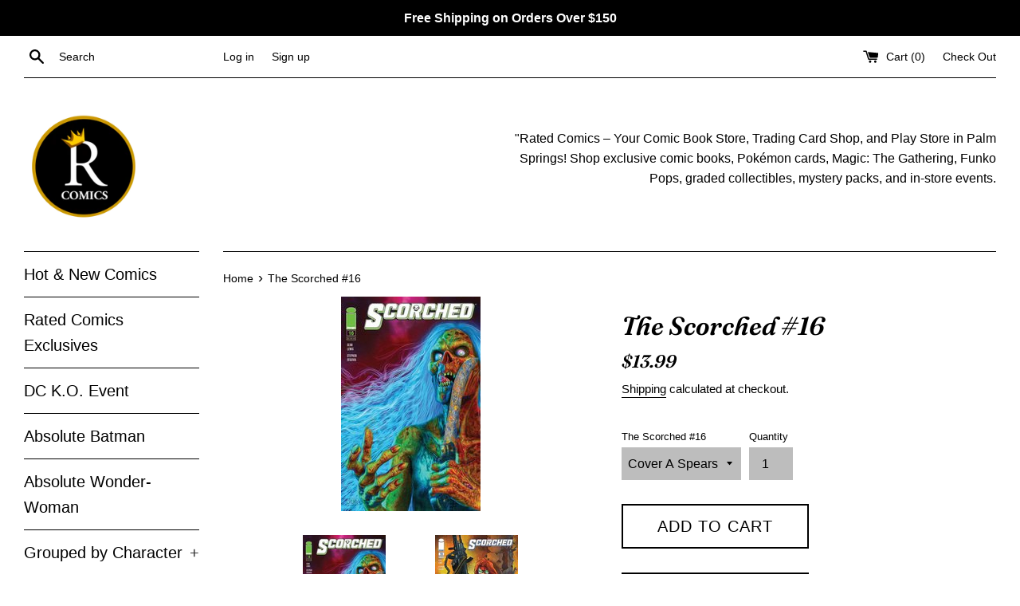

--- FILE ---
content_type: image/svg+xml
request_url: https://cdn.shopify.com/static/images/flags/ms.svg
body_size: 1600
content:
<svg xmlns="http://www.w3.org/2000/svg" viewBox="0 0 640 480"><path fill="#006" d="M0 0h640v480H0z"/><g fill-rule="evenodd"><path d="M408.303 192.25h214.293l-.255 153.44c1.785 61.683-36.42 99.958-106.72 117.215-49.923-12.476-107.486-38.28-107.57-115.464l.255-155.19z" fill="#fff"/><path d="M44.07 22.713h169.3l-.202 120.79c1.408 48.558-28.777 78.69-84.317 92.276-39.434-9.82-84.913-30.13-84.98-90.9l.2-122.17z" stroke="#000" stroke-width="1pt" fill="#00a2bd" transform="matrix(1.2096 0 0 1.2172 359.74 169.23)"/><path d="M616.248 361.33c-7.45 56.417-50.63 81.068-100.65 94.15-44.276-11.95-91.91-31.03-101.143-93.868l201.798-.283z" fill="#a53d08"/></g><g stroke="#000" fill-rule="evenodd"><path stroke-linejoin="round" d="M155.77 197.17c.094.094.658 9.295-4.32 14.93 4.414 1.408 7.42-.283 8.827-2.067 1.41-1.784 1.88-4.037 1.88-4.037s1.22-.75 1.407-2.44c.094-2.35-.94-2.35-1.784-2.818l.187-5.258s-5.07-3.1-6.197 1.69z" stroke-width="1.25" fill="#ffc6b5" transform="matrix(1.2096 0 0 1.2172 359.74 169.23)"/><path d="M155.49 210.32l-1.503-1.22" stroke-linecap="round" stroke-width="1pt" fill="#ff9a08" transform="matrix(1.2096 0 0 1.2172 359.74 169.23)"/></g><path d="M141.64 69.393s.117 5.625-.235 6.21c-.35.587-3.554 2.07-3.554 2.07l2.737 5.82s7.695-1.092 7.734-1.092 3.32-8.71 3.32-8.71-1.72-2.89-1.29-5.896c-2.576-8.165-8.592 1.64-8.71 1.6z" fill-rule="evenodd" stroke="#000" stroke-width="1pt" fill="#ffc6b5" transform="matrix(1.2096 0 0 1.2172 359.74 169.23)"/><path stroke-linejoin="round" d="M131.45 203.09s4.32 4.32 9.295 3.756c11.268-1.22 14.554-11.267 18.028-11.36s5.634 6.102 8.92 5.35c-2.817-5.163-5.82-16.618-5.352-24.693.47-8.075.47-42.065.47-42.065s-5.63-17.558-8.26-20.47c2.63-2.816 4.413-7.792 4.32-13.238-.095-5.446 0-11.455 0-11.455s1.313-1.502 1.22-5.727c-.094-4.226-7.136-10.328-8.075-10.047-.94.284-9.765 7.89-10.516 9.67-.753 1.788-1.785-6.475-.095-7.23 1.69-.75-3.944-1.22-7.512 3.008-3.567 4.226-2.534 124.69-2.44 124.5z" fill-rule="evenodd" stroke="#000" stroke-width="1.25" fill="#005121" transform="matrix(1.2096 0 0 1.2172 359.74 169.23)"/><path d="M467.518 224.122l39.97.144-.286-18.53 14.562.143.142 18.384h39.828l.142 14.365-39.97.144-.32 169.41-14.202.09-.182-169.64-39.693.142.006-14.652z" fill-rule="evenodd"/><path d="M122.03 81.96s-2.258-.4-3.984.132 2.656-19.586 2.656-21.246c1.527-.73 9.162-2.125 8.963-7.503-.53-3.253-11.818.2-11.62 4.316-.73 2.055-8.098 23.035-6.638 29.94 2.59 2.06 7.37 1.66 10.623 1.13v-6.77z" fill-rule="evenodd" stroke="#000" stroke-width="1pt" fill="#ffc6b5" transform="matrix(1.2096 0 0 1.2172 359.74 169.23)"/><path d="M124.22 53.21s-.664 3.72 2.722 4.25" stroke="#000" stroke-linecap="round" stroke-width=".625" fill="none" transform="matrix(1.2096 0 0 1.2172 359.74 169.23)"/><path d="M129.2 53.144c-.133.066-4.382 2.722-4.382 2.722m4.122-1.062l-2.988 2.19m1.858-4.646l-3.32 1.992" stroke="#000" stroke-width=".375" fill="none" transform="matrix(1.2096 0 0 1.2172 359.74 169.23)"/><path d="M95.49 163.56l30.14 31.267c10.422-11.455 3.193-54.272-10.515-62.158-1.643 5.07-4.437 11.146-7.407 13.106-6.534 4.453-22.546 9.66-17.194 12.993 1.22-1.69 4.413-3.286 5.915.47 1.78 5.915-6.67 6.29-6.67 6.29s-5.35-.657-6.29-6.103c-.94-5.445 7.97-10.417 8.73-10.797.753-.28 12.396-3.38 14.368-13.707 2.44-10.14 4.975-8.638 5.445-8.826 15.21 1.502 25.163 28.732 25.727 47.886.563 19.154-7.793 31.83-9.296 32.675-1.502.845-36.243-41.22-36.243-41.22l3.287-1.877z" fill-rule="evenodd" stroke="#000" stroke-width="1pt" fill="#ff9a08" transform="matrix(1.2096 0 0 1.2172 359.74 169.23)"/><path d="M117.46 134.45l.187 56.43m-3.567-55.4l.187 51.267M110.42 142.9l.187 40.75m-3.187-37.84l.188 33.71m-3.388-32.2v28.45m-3.47-26.2v22.534m-3.006-20.754v17.276" stroke="#000" stroke-width="1pt" fill="none" transform="matrix(1.2096 0 0 1.2172 359.74 169.23)"/><path d="M95.02 167.13l31.08 35.58m1.5-58.02s14.085 30.798 1.033 56.15M91.36 160.65s1.032-2.723 2.346-1.596m-4.788-6.294s-5.634 4.976-2.535 8.17" stroke="#ffdf00" stroke-linecap="round" stroke-width="1.25" fill="none" transform="matrix(1.2096 0 0 1.2172 359.74 169.23)"/><path d="M141.03 83s.47 4.32-.47 7.604 3.57 12.394 1.878 14.272m.472 8.824l11.83-.094" stroke="#000" stroke-width="1pt" fill="none" transform="matrix(1.2096 0 0 1.2172 359.74 169.23)"/><path d="M138.59 118.49c.094.187 1.408 6.197 1.032 10.328m2.818-8.168c-.375 1.22-5.258 15.117-5.07 15.68m7.98-21.97c.094.282-.375 8.826-1.69 10.047m7.7-10.707s7.7 17.84 7.606 24.882 2.63 21.314.845 27.605M153.8 138.4s-.564 13.24-6.103 18.403c-5.54 5.165 13.24 19.906 13.24 19.906" stroke="#000" stroke-linecap="round" stroke-width="1pt" fill="none" transform="matrix(1.2096 0 0 1.2172 359.74 169.23)"/><path d="M153.61 175.86s2.066 18.215 5.54 19.53m-22.53-50.05c.094.188-1.878 12.3-.282 14.272 1.597 1.972 14.836 20.47 14.272 39.624m-3.76-5.726s-.376 11.55-11.08 12.488m7.89-20.088s3.193 12.018-7.7 19.624" stroke="#000" stroke-linecap="round" stroke-width="1.25" fill="none" transform="matrix(1.2096 0 0 1.2172 359.74 169.23)"/><path d="M147.88 156.89s12.3 12.77 12.864 18.404m-9.294-61.314s2.16 9.107 1.315 10.704" stroke="#000" stroke-linecap="round" stroke-width="1pt" fill="none" transform="matrix(1.2096 0 0 1.2172 359.74 169.23)"/><path d="M113.51 132.69s-1.317-2.305-1.152-4.857-.412-6.502 7.82-9.713c5.02-5.103 10.618-8.15 13.663-9.712 4.448-2.88 7.33-2.223 9.96-3.21 1.73-1.976 1.65-6.34 3.46-10.207 1.81-3.866 5.02-11.85 8.478-10.615 3.458 1.235.74 11.606-.576 15.228s-2.47 7.41-4.773 9.63c-2.306 2.224-12.76 6.257-14.817 6.998s-11.44 2.88-13.827 6.175c-2.388 3.292-2.223 8.15-8.232 10.29z" fill-rule="evenodd" stroke="#000" stroke-width="1pt" fill="#ffc6b5" transform="matrix(1.2096 0 0 1.2172 359.74 169.23)"/><path d="M112.85 125.78c.247-.082 4.115-1.317 5.926 2.14" stroke="#000" stroke-width="1pt" fill="none" transform="matrix(1.2096 0 0 1.2172 359.74 169.23)"/><path stroke-linejoin="round" d="M141.91 55.2s-1.74 2.837-2.222 4.56c-.374 1.29-1.58-.086-2.218 2.71l1.035.18c-.412.823-.546 2.214-.628 2.543-.083.33-.662 1.834-.576 2.964.05.583 1.155 3.128 10.127-.74 8.972-3.87-2.88-14.85-5.515-12.217z" fill-rule="evenodd" stroke="#000" stroke-width="1.25" fill="#ffc6b5" transform="matrix(1.2096 0 0 1.2172 359.74 169.23)"/><path stroke-linejoin="round" d="M140.9 55.563c.92-.494 7.457-1.07 6.368 11.688 1.257-.162 2.01-.33 2.764.908.754 1.235.67 2.717 2.01 2.717 1.342 0 1.51-.247 1.845-1.235.334-.99 5.53 1.15 6.87-3.458-.233-.896-3.184-2.304-3.52-3.95.755-2.305-.335-9.795-9.885-10.207-4.944-.082-5.948 1.975-6.452 3.54z" fill-rule="evenodd" stroke="#000" stroke-linecap="round" stroke-width="1.261" fill="#c59200" transform="matrix(1.2096 0 0 1.2172 359.74 169.23)"/><path d="M140.42 58.115c.083.082 2.964.905 3.293 2.305" stroke="#000" stroke-linecap="round" stroke-width="1pt" fill="none" transform="matrix(1.2096 0 0 1.2172 359.74 169.23)"/><path d="M531.733 244.09c0 .527-.402.952-.898.952s-.897-.425-.897-.95.4-.95.897-.95.898.424.898.95z" fill-rule="evenodd"/><path stroke-linejoin="round" d="M154.38 61.542s-1.055 5.078 3.594 7.07m-7.034-6.445s1.722.078 1.722 1.68c0 1.6-1.414 1.796-1.296 3.086.117 1.29 2.425 1.718 2.503 2.812M143.4 52.792c.078 0 8.243.938 7.774 2.97-.47 2.03-1.758 1.21-1.72 2.967s3.282.7 3.282.7.196-1.484 1.563-1.367.74 1.68 2.614 1.64" stroke="#000" stroke-linecap="round" stroke-width="1.25" fill="none" transform="matrix(1.2096 0 0 1.2172 359.74 169.23)"/><path d="M138.41 65.458l1.936-.064" stroke="#000" stroke-linecap="round" stroke-width="1.25" fill="none" transform="matrix(1.2096 0 0 1.2172 359.74 169.23)"/><path d="M143.45 73.696s.72 3.36-2 3.04" stroke="#000" stroke-linecap="round" stroke-width="1pt" fill="none" transform="matrix(1.2096 0 0 1.2172 359.74 169.23)"/><g stroke-width="1pt"><path fill="#fff" d="M0 .063v28.44l343.648 225.93h43.256v-28.438L43.256.065H0zm386.904 0v28.44L43.256 254.433H0v-28.44L343.648.063h43.256z"/><path fill="#fff" d="M161.21.063v254.37h64.484V.063H161.21zM0 84.853v84.79h386.904v-84.79H0z"/><path fill="#c00" d="M0 101.81v50.875h386.904V101.81H0zM174.107.064v254.37h38.69V.064h-38.69zM0 254.434l128.968-84.79h28.837l-128.968 84.79H0zM0 .064l128.968 84.79H100.13L0 19.023V.063zm229.1 84.79L358.066.063h28.837l-128.968 84.79H229.1zm157.804 169.58l-128.968-84.79h28.837l100.13 65.83v18.96z"/></g></svg>